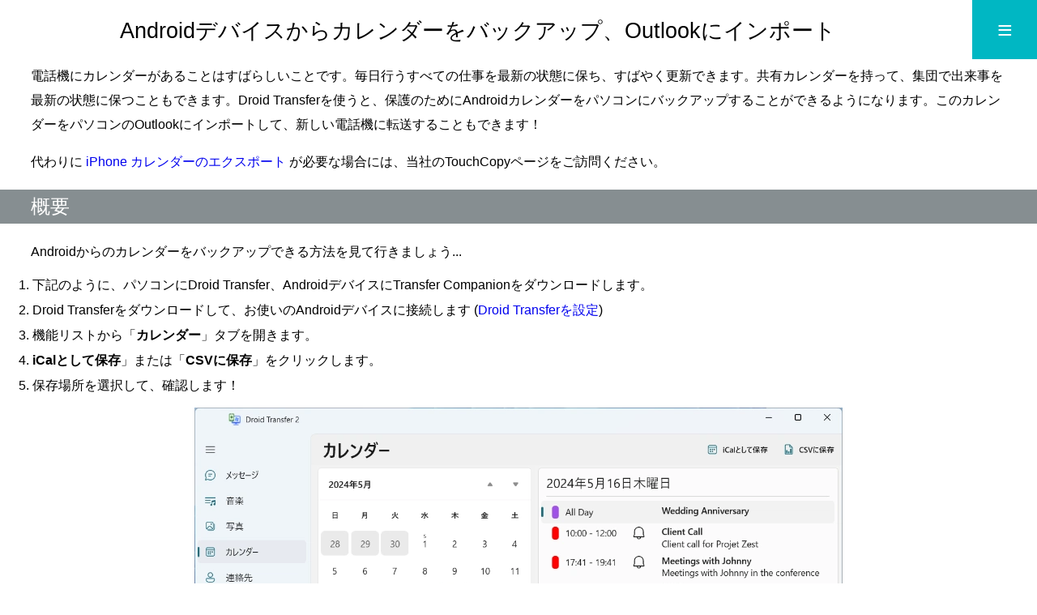

--- FILE ---
content_type: text/html; charset=UTF-8
request_url: https://www.wideanglesoftware.jp/droidtransfer/help/calendars.php
body_size: 6857
content:
<!doctype html>
<html lang="ja" itemscope itemtype="http://schema.org/Article">
<head>
	<meta charset="UTF-8">
	<title itemprop="headline">Androidデバイスからカレンダーをバックアップ、Outlookにインポート</title>
	<meta name="viewport" content="width=device-width, initial-scale=1" />
	<meta name="description" content="パソコンにAndroidのカレンダーをバックアップする方法、それをOutlookにインポートする方法を知りましょう。このガイドを使って簡単にAndroidのカレンダーをWindowsパソコンに転送します。">
	<meta content="SAFE FOR KIDS" name="rating">
	<meta content="GLOBAL" name="distribution">
	<meta content="Wide Angle Software" name="author">
	<meta content="ALL" name="ROBOTS">
	
	<meta name="google-play-app" content="app-id=was.android.transfercompanion">
	<meta name="twitter:card" content="summary"/>
	<meta name="twitter:site" content="@wideanglesoft"/>
	<meta name="twitter:domain" content="wideanglesoftware.jp"/>
	<meta name="twitter:title" content="Androidデバイスからカレンダーをバックアップ、Outlookにインポート"/>
	<meta name="twitter:url" content="https://www.wideanglesoftware.jp/droidtransfer/help/calendars.php"/>
	<meta name="twitter:description" content="パソコンにAndroidのカレンダーをバックアップする方法、それをOutlookにインポートする方法を知りましょう。このガイドを使って簡単にAndroidのカレンダーをWindowsパソコンに転送します。"/>
	<meta name="twitter:image" content="https://www.wideanglesoftware.jp/images/prods/256_droidtransfer.jpg"/>
	<meta property="og:url" itemprop="url" content="https://www.wideanglesoftware.jp/droidtransfer/help/calendars.php"/>
	<meta property="og:site_name" content="Wide Angle Software"/>
	<meta property="og:description" itemprop="description" content="パソコンにAndroidのカレンダーをバックアップする方法、それをOutlookにインポートする方法を知りましょう。このガイドを使って簡単にAndroidのカレンダーをWindowsパソコンに転送します。"/>
	<meta property="og:type" content="article"/>
	<meta property="og:title" itemprop="name" content="Androidデバイスからカレンダーをバックアップ、Outlookにインポート"/>
	<meta property="og:image" content="https://www.wideanglesoftware.jp/droidtransfer/help/images/transfer-calendars-android.jpg"/>
	<meta property="article:published_time" itemprop="datePublished" content="2022-01-25T18:00:00Z" />
	<meta property="article:modified_time" itemprop="dateModified" content="2024-06-24T18:00:00Z" />
	<meta property="article:section" content="User Guides" />
	<meta property="author" itemprop="author" content="Wide Angle Software" />
    <link rel="canonical" href="https://www.wideanglesoftware.jp/droidtransfer/help/calendars.php" />

    <link rel="alternate" href="https://www.wideanglesoftware.com/droidtransfer/help/backup-calendar-android.php" hreflang="en" />
    <link rel="alternate" href="https://www.wideanglesoftware.de/droidtransfer/help/kalender-von-android-auf-pc-sichern.php" hreflang="de" />
    <link rel="alternate" href="https://www.wideanglesoftware.fr/droidtransfer/help/sauvegardez-calendrier-android-sur-pc.php" hreflang="fr" />
    <link rel="alternate" href="https://www.wideanglesoftware.es/droidtransfer/help/respaldando-calendario-de-android-en-pc.php" hreflang="es" />
    <link rel="alternate" href="https://www.wideanglesoftware.jp/droidtransfer/help/calendars.php" hreflang="ja" />
    <link rel="alternate" href="https://www.wideanglesoftware.com/droidtransfer/help/backup-calendar-android.php" hreflang="x-default" />

	<link rel="apple-touch-icon" sizes="180x180" href="/apple-touch-icon.png">
    <link rel="icon" type="image/png" sizes="32x32" href="/favicon-32x32.png">
    <link rel="icon" type="image/png" sizes="16x16" href="/favicon-16x16.png">
    <link rel="manifest" href="/site.webmanifest">
    <link rel="mask-icon" href="/safari-pinned-tab.svg" color="#5bb7d5">
    <meta name="msapplication-TileColor" content="#d2eed5">
    <meta name="theme-color" content="#ffffff">
	<link rel="stylesheet" type="text/css" href="styles/DT_UG_nav.css"/>
	<link rel="stylesheet" type="text/css" href="/style/userguides/mainStyle.css"/>
    
	<!-- Set default consent -->
<script>
  window.dataLayer = window.dataLayer || [];
  function gtag(){dataLayer.push(arguments);}
  
  gtag('consent', 'default', {
    'ad_storage': 'granted',
    'analytics_storage': 'granted',
    'ad_user_data': 'granted',
    'ad_personalization': 'granted',
    'functionality_storage': 'granted',
    'personalization_storage': 'granted',
    'security_storage': 'granted'
  });
</script>

<!-- Google Tag Manager -->
<script>(function(w,d,s,l,i){w[l]=w[l]||[];w[l].push({'gtm.start':
new Date().getTime(),event:'gtm.js'});var f=d.getElementsByTagName(s)[0],
j=d.createElement(s),dl=l!='dataLayer'?'&l='+l:'';j.async=true;j.src=
'https://www.googletagmanager.com/gtm.js?id='+i+dl;f.parentNode.insertBefore(j,f);
})(window,document,'script','dataLayer','GTM-NJMH57W');</script>
<!-- End Google Tag Manager --></head>

<body>
    <div id="wrapper">
    <div class="non_mobile_container DT_UG">
    <div class="sideBarLeft">
        <a href="/droidtransfer/"><div class="sideBarLeftTopImage"></div></a>
        <div class="sideBarLeftTitle" ><h3>Droid Transfer</h3></div>
        <ul>
			<li><a href="/droidtransfer/help/">はじめに</a></li>
			<li><a href="activate.php">有効にする</a></li>
			<li class="hoverableListItem" onclick="toggleSublist(this)">&#x25BE; 接続
				<ul id="hiddenListConnection" class="secondaryList">
					<li><a href="wifi-connect.php">Wi-Fi接続</a></li>
					<li><a href="wifi-troubleshooting.php">Wi-Fi接続のトラブルシューティング</a></li>
            		<li><a href="usb-connect.php">USB接続</a></li>
					<li><a href="usb-troubleshooting.php">USB接続のトラブルシューティング</a></li>
            		<li><a href="windows-firewall-settings.php">Windowsファイアウォール設定</a></li>
				</ul>
			</li>
			<li class="hoverableListItem" onclick="toggleSublist(this)">&#x25BE; メッセージ
                <ul id="hiddenListMessages" class="secondaryList">
					<li><a href="backup-messages.php">テキストのバックアップ</a></li>
					<li><a href="print-messages.php">SMS印刷</a></li>
				</ul>
			</li>
            <li><a href="contacts.php">コンタクトマネージャー</a></li>
			<li class="hoverableListItem" onclick="toggleSublist(this)">&#x25BE; 音楽の転送
                <ul id = "hiddenListMusic" class="secondaryList">
					<li><a href="transfer-music-from-android-to-pc.php">Android音楽からPC</a></li>
					<li><a href="transfer-music-from-pc-to-android.php">PC音楽からAndroid</a></li>
					<li><a href="sync-folder.php">Android音楽を同期</a></li> 
					<li><a href="sync-itunes.php">iTunesからAndroid Transfer</a></li>  
				</ul>
			</li>
			<li class="hoverableListItem" onclick="toggleSublist(this)">&#x25BE; 写真の管理
                <ul id = "hiddenListPhotos" class="secondaryList">
             		<li><a href="transfer-photos-from-android-to-pc.php">写真をPCに転送</a></li>
             		<li><a href="delete-photos.php">写真を削除</a></li>
             		<li><a href="transfer-photos-from-pc-to-android.php">写真をAndroidに転送</a></li>
             		<li><a href="save-new-photos.php">新しい写真をPCに保存</a></li>
				</ul>
			</li> 
             <li><a href="videos.php">動画を転送</a></li>
             <li><a href="call-history.php">通話履歴をダウンロード</a></li>
             <li><a href="calendars.php">カレンダーをバックアップ</a></li>
            <li><a href="files.php">ファイルを共有</a></li>
            <li><a href="sd-card.php">SDカードに転送</a></li>       
            <!-- <li><a href="apps.php">アプリを転送</a></li> -->
            <li><a href="options.php">オプション</a></li>
            <li><a href="is-droid-transfer-safe-and-legit.php">信頼と安全</a></li>
            <li><a href="/droidtransfer/terms.php">取引条件</a></li>
            <li><a href="/droidtransfer/download/">Droid Transferをダウンロード</a></li>
        </ul>
    </div><!-- end LeftSideNavigation -->
</div>


<script>
  // Toggle expandable sections
  function toggleSublist(li) {
    var sub = li && li.querySelector('ul.secondaryList');
    if (sub) sub.classList.toggle('visibleList');
  }

  // Auto-open section on page load, based on #wrapper class
  function showAuto() {
    var wrapper = document.getElementById("wrapper");
    if (!wrapper) return;

    var classToId = {
      "messages-block":   "hiddenListMessages",
      "music-block":      "hiddenListMusic",
      "photos-block":     "hiddenListPhotos",
      "connection-block": "hiddenListConnection"
    };

    for (var cls in classToId) {
      if (wrapper.classList.contains(cls)) {
        var li = document.querySelector(
          '.hoverableListItem > ul#' + classToId[cls]
        )?.parentElement;
        if (li) toggleSublist(li);
        break;
      }
    }
  }

  document.addEventListener("DOMContentLoaded", showAuto);
</script>    <div id="hamburger-menu" class="PDFCon_UG">
     <nav>
         <header>
              <a id="hamburger-button-close" class="header-button">X</a>
         </header>
      <ul>
      	<li><a href="/droidtransfer/help/">はじめに</a></li>
		<li><a href="activate.php">有効にする</a></li>
          <li><a href="wifi-connect.php">接続</a></li>
          <li><a href="backup-messages.php">メッセージ</a></li>
		<li><a href="transfer-music-from-android-to-pc.php">音楽の転送</a></li>
		<li><a href="contacts.php">コンタクトマネージャー</a></li>
		<li><a href="transfer-photos-from-android-to-pc.php">写真の管理</a></li>
		<li><a href="videos.php">動画を転送</a></li>
		<li><a href="call-history.php">通話履歴をダウンロード</a></li>
		<li><a href="calendars.php">カレンダーをバックアップ</a></li>
		<li><a href="files.php">ファイルを共有</a></li>
          <li><a href="sd-card.php">SDカードに転送</a></li>
          <!-- <li><a href="apps.php">アプリを転送</a></li> -->
          <li><a href="options.php">オプション</a></li>
          <li><a href="is-droid-transfer-safe-and-legit.php">信頼と安全</a></li>
            <li><a href="/droidtransfer/terms.php">取引条件</a></li>
      </ul>
    </nav>
</div>    <div id="mainContent" class="pdfconverter">
        <a id="hamburger-button" href="#hamburger-menu" class="header-button">&equiv;</a>
        <!-- Google Tag Manager (noscript) -->
<noscript><iframe src="https://www.googletagmanager.com/ns.html?id=GTM-NJMH57W"
height="0" width="0" style="display:none;visibility:hidden"></iframe></noscript>
<!-- End Google Tag Manager (noscript) -->

<header id="global_header">
	<div class="content_wrap">
    <input type="checkbox" id="hamburger-checkbox" class="header-checkbox" aria-label="Toggle Navigation">
		<div id="global_header_logo">
			<a href="/"><img class="img_no_border" src="/images/style/logo_ns2.png" alt="Wide Angle Software" width="360" height="120"/></a>
		</div>
		<nav id="global_header_navigation">
			<ul id="main_navigation_list">
                <li id="products_header_link" class="global_header_link"><a href="/products/">人気製品 <svg xmlns="http://www.w3.org/2000/svg" width="12" height="12" fill="currentColor" viewBox="0 0 12 10">
                <path stroke="currentColor" stroke-width="0.7" d="M 1.1522 3.2522 a 0.35 0.35 90 0 1 0.4956 0 L 5.6 7.2051 l 3.9522 -3.9529 a 0.35 0.35 90 0 1 0.4956 0.4956 l -4.2 4.2 a 0.35 0.35 90 0 1 -0.4956 0 l -4.2 -4.2 a 0.35 0.35 90 0 1 0 -0.4956 z"/>
                </svg></a>
                <div id="products_dropdown_wrapper">
				<ul id="products_dropdown">
					<li>
                        <a href="/droidtransfer/">
                            <img class="prod-icon" src="/images/prods/64_droidtransfer.png" alt="Droid Transfer icon" width="64" height="64" loading="lazy" decoding="async">
                            <div class="prod-info">
                                <span class="prod-name">Droid Transfer</span>
                                <span class="prod-des">Androidメディア管理</span>
                            </div>
                        </a>
                    </li>
					<li>
                        <a href="/touchcopy/">
                            <img class="prod-icon" src="/images/prods/64_touchcopy_new_mac.png" alt="TouchCopy icon" width="64" height="64" loading="lazy" decoding="async">
                            <div class="prod-info">
                                <span class="prod-name">TouchCopy</span>
                                <span class="prod-des">iOS メディア管理</span>
                            </div>
                        </a>
                    </li>
					<li>
                        <a href="/ibackupextractor/">
                            <img class="prod-icon" src="/images/prods/64_ibackupextractor_22_pc.png" alt="iBackup Extractor icon" width="64" height="64" loading="lazy" decoding="async">
                            <div class="prod-info">
                                <span class="prod-name">iBackup Extractor</span>
                                <span class="prod-des">iPhoneバックアップファイル復元</span>
                            </div>
                        </a>
                    </li>
					<li>
                        <a href="/contacttransfer/">
                            <img class="prod-icon" src="/images/prods/64_contacttransfer.png" alt="Contact Transfer icon" width="64" height="64" loading="lazy" decoding="async">
                            <div class="prod-info">
                                <span class="prod-name">Contact Transfer</span>
                                <span class="prod-des">デバイス間で連絡先をコピー</span>
                            </div>
                        </a>
                    </li>
					<li>
                        <a href="/waveform/">
                            <img class="prod-icon" src="/images/prods/64_waveform.png" alt="Waveform icon" width="64" height="64" loading="lazy" decoding="async">
                            <div class="prod-info">
                                <span class="prod-name">Waveform</span>
                                <span class="prod-des">版最新のミュージックマネージャー</span>
                            </div>
                        </a>
                    </li>
				</ul>
                </div>
				</li>
				<li class="global_header_link"><a href="/blog/">ブログ</a>
				</li>
				<li class="global_header_link"><a href="/support/">カスタマーサポート</a>
				</li>
				<li class="global_header_link"><a href="/contact/">お問い合わせ</a>
				</li>
			</ul>

            <a href="/store/checkout.php" hidden=true id="basket_link" style="position:relative;float:right;margin-right:100px">
                <div style="height:60px; display:flex; align-items:center;">
                    <div style="padding:2px 6px; background:lightgray;border-radius:10px;-moz-border-radius: 10px; ">
                        <img src="/images/basket.png" width="20" height="20" alt="Basket" id="basket_icon" style="vertical-align: middle;" loading="lazy" decoding="async"/>
                        <span id="basket_count" style="font-weight:bold; padding-left:2px;font-size:large;color:black;display:inline-block;vertical-align:middle;">&nbsp;</span>
                    </div>
                </div>
            </a>
            
            <div id="languages">
		    </div>
		</nav>

        <label id="hamburger_nav_icon_wrapper" class="header-toggle" for="hamburger-checkbox">
                <div id="hamburger_nav_icon">
                    <span></span>
                    <span></span>
                    <span></span>
                    <span></span>
                </div>
        </label>

	</div>
</header>
<div class="clear"></div>        <article>
            <h1>Androidデバイスからカレンダーをバックアップ、Outlookにインポート</h1>
            <p>電話機にカレンダーがあることはすばらしいことです。毎日行うすべての仕事を最新の状態に保ち、すばやく更新できます。共有カレンダーを持って、集団で出来事を最新の状態に保つこともできます。Droid Transferを使うと、保護のためにAndroidカレンダーをパソコンにバックアップすることができるようになります。このカレンダーをパソコンのOutlookにインポートして、新しい電話機に転送することもできます！ </p>
            <p>代わりに <a href="/touchcopy/">iPhone カレンダーのエクスポート</a> が必要な場合には、当社のTouchCopyページをご訪問ください。</p>

            <h2>概要</h2>
            <p>Androidからのカレンダーをバックアップできる方法を見て行きましょう...</p>
            <ol>
                <li>下記のように、パソコンにDroid Transfer、AndroidデバイスにTransfer Companionをダウンロードします。</li>
                <li>Droid Transferをダウンロードして、お使いのAndroidデバイスに接続します (<a href="/droidtransfer/start.php">Droid Transferを設定</a>)</li>
                <li>機能リストから「<strong>カレンダー</strong>」タブを開きます。</li>
                <li><strong>iCalとして保存</strong>」または「<strong>CSVに保存</strong>」をクリックします。</li>
                <li>保存場所を選択して、確認します！</li>
            </ol>
            <div itemprop="image" itemscope itemtype="https://schema.org/ImageObject">
				<picture>
					<source type="image/webp" srcset="images/webp/transfer-calendars-android.webp">
					<source type="image/jpg" srcset="images/transfer-calendars-android.jpg">
					<img class="manualScreenshot" src="images/transfer-calendars-android.jpg" alt="Androidからパソコンにカレンダーをバックアップ" width="800" height="518"/>
				</picture>
				<meta itemprop="url" content="https://www.wideanglesoftware.jp/droidtransfer/help/images/transfer-calendars-android.jpg">
				<meta itemprop="width" content="800">
				<meta itemprop="height" content="518">
			</div>

        <h2>詳細情報</h2>
        <p>Droid Transferでは、プログラムウィンドウの上にあるツールバーの月/週/日のビューの間で切り替えて、Androidカレンダーを検索することができます。</p>
        <p>パソコンにカレンダーを保存するためには、「iCalとして保存」を押し、保存場所を選択するだけです。このコピーはカレンダーのバックアップにすばらしいものですが、Outlookや他のデバイスでカレンダーを使いたい場合にはどうでしょう？...</p>

        <h2>Outlookにカレンダーをインポート</h2>
        <p>パソコンにAndroidカレンダーをコピーしたら、Outlookにインポートできます！</p>
        <p>パソコンのOutlookを開いて、ファイル > 開く & エクスポート > インポート/エクスポート > 「iCalendar または vCalendarファイルをインポート」に移動します。それから「次へ」を押します。</p>
        <p>Droid Transferで保存したカレンダーファイルを選択します。まだ変更していなければ、ファイルタイプドロップダウンボックスを「iCalendar形式」に変更する必要があるかも知れません。</p>
        <picture>
            <source type="image/webp" srcset="https://www.wideanglesoftware.com/droidtransfer/help/images/webp/import-android-calendar-outlook.webp">
            <source type="image/jpg" srcset="https://www.wideanglesoftware.com/droidtransfer/help/images/import-android-calendar-outlook.jpg">
            <img class="manualScreenshot" src="https://www.wideanglesoftware.com/droidtransfer/help/images/import-android-calendar-outlook.jpg" alt="AndroidカレンダーをOutlookにインポートする" width="580" height="315" decoding="async" loading="lazy">
        </picture>

        <h2>Outlookにカレンダーをインポート</h2>
        <p>パソコンにAndroidカレンダーをコピーしたら、Outlookにインポートできます！</p>
        <p>パソコンのOutlookを開いて、ファイル > 開く & エクスポート > インポート/エクスポート > 「iCalendar または vCalendarファイルをインポート」に移動します。それから「次へ」を押します。</p>
        <p>Droid Transferで保存したカレンダーファイルを選択します。まだ変更していなければ、ファイルタイプドロップダウンボックスを「vCalendar形式」に変更する必要があるかも知れません。 </p>

        <h2>AndroidでOutlookカレンダーを見る</h2>
        <p>別のデバイスでOutlookカレンダーにアクセスすることはiPhoneほど簡単ではありません。iTunesは、iPhoneとOutlookカレンダーを簡単に同期できるようにします。 </p>
        <p>Androidでは、<a href="https://play.google.com/store/apps/details?id=com.microsoft.office.outlook&hl=en_GB"> Google Play StoreからMicrosoft Outlookアプリ</a> を無料でダウンロード、インストールする必要があります。このアプリを設定したら、アカウントを追加することを求められます。お使いのAndroidデバイスでアクセスしたいアカウントを追加すると、カレンダーにアクセスできます！</p>

        <h2>iPhoneでOutlookカレンダーを見る</h2>
        <p>こちらから私たちのサポート記事をご確認ください。 <a href="https://www.wideanglesoftware.com/support/droidtransfer/transfer-android-calendar-to-iphone.php#outlook-on-iphone">iPhoneとOutlookカレンダーを同期。</a></p>
			
        </article>
		
        <div id="support_breadcrumb">
			<span id="breadcrumb">

        <ol itemscope itemtype="https://schema.org/BreadcrumbList">
        <li itemprop="itemListElement" itemscope
              itemtype="https://schema.org/ListItem">
            <a itemscope itemtype="https://schema.org/WebPage"
              itemprop="item" itemid="/droidtransfer/"
              href="/droidtransfer/">
              <span itemprop="name">Droid Transfer</span></a>
            <meta itemprop="position" content="1" />
          </li>
          ›
          <li itemprop="itemListElement" itemscope
              itemtype="https://schema.org/ListItem">
            <a itemscope itemtype="https://schema.org/WebPage"
              itemprop="item" itemid="/support/droidtransfer/"
              href="/support/droidtransfer/">
              <span itemprop="name">カスタマーサポート</span></a>
            <meta itemprop="position" content="2" />
          </li>
          ›
          <li itemprop="itemListElement" itemscope
              itemtype="https://schema.org/ListItem">
            <a itemscope itemtype="https://schema.org/WebPage"
              itemprop="item" itemid="/droidtransfer/help/"
              href="/droidtransfer/help/">
              <span itemprop="name">のユーザーガイド</span></a>
            <meta itemprop="position" content="3" />
          </li>
        </ol>

			</span>
		</div>

    <div id="global_footer">
    <div class="content_wrap">
     <footer>
      <div id="global_footer_sections">
        <div class="global_footer_section">
          <div class="global_footer_section_content">
            <h4>ヘルプセンター</h4>
            <ul>
              <!-- <li><a href="https://support.wideanglesoftware.com/hc/en-us/requests/new">技術サポート</a></li> -->
              <li><a href="/support/">製品に関するよくある質問</a></li>
              <li><a href="/support/registration/how-to-find-your-activation-code.php">アクティベーションコード</a></li>
              <li><a href="/blog/">ブログを読む</a></li>
            </ul>
          </div>
        </div>
        <div class="global_footer_section">
          <div class="global_footer_section_content">
            <h4>企業</h4>
            <ul>
              <li><a href="/contact/">お問い合わせ</a></li>
              <li><a href="/about.php">会社案内</a></li>
              <li><a href="/products/">製品</a></li>
              <!-- <li><a href="/store/">ストア</a></li> -->
            </ul>
          </div>
        </div>
        <div class="global_footer_section">
          <div class="global_footer_section_content">
            <h4>ポリシー</h4>
            <ul>
              <li><a href="/refunds/">返金ポリシー</a></li>
              <li><a href="/privacy/">プライバシーポリシー</a></li>
              <li><a href="/trademarks/">商標</a></li>
              <!-- <li><a href="/cookies/">クッキーポリシー</a></li>
              <li><a href="/terms/">利用規約</a></li> -->
            </ul>
          </div>
        </div>
        <div class="global_footer_section">
          <div class="global_footer_section_content">
           <h4>つながる</h4>
            <a href="https://x.com/wideanglesoft" target="_blank" rel="noopener" class="global_footer_social_link"><img src="/images/style/x-circle-icon.png" alt="Find us on Twitter" width="40" height="40" loading="lazy" decoding="async"></a>
            <a href="https://www.facebook.com/wideanglesoft" target="_blank" rel="noopener" class="global_footer_social_link"><img src="/images/style/facebook_circle_icon.png" alt="Find us on Facebook" width="40" height="40" loading="lazy" decoding="async"></a>
            <a href="https://www.instagram.com/wideanglesoftware/" target="_blank" rel="noopener" class="global_footer_social_link"><img src="/images/style/instagram_circle_icon.png" alt="Find us on Instagram" width="40" height="40" loading="lazy" decoding="async"></a>
            <a href="https://www.youtube.com/user/WideAngleSoftware" target="_blank" rel="noopener" class="global_footer_social_link"><img src="/images/style/youtube_circle_icon.png" alt="Find us on YouTube" width="40" height="40" loading="lazy" decoding="async"></a>
            <a href="https://www.linkedin.com/company/wide-angle-software-ltd" target="_blank" rel="noopener" class="global_footer_social_link"><img src="/images/style/linkedin_circle_icon.png" alt="Find us on LinkedIn" width="40" height="40" loading="lazy" decoding="async"></a>
         </div>
        </div>
      </div>
      <div class="global_footer_separator"></div>
      <div id="global_footer_disclaimer">
        <p>Copyright &copy; 2006-2026 Wide Angle Software Ltd. 著作権所有</p>
      </div>
		</footer>
    </div>
  </div>
  <script type="text/javascript">document.getElementById("basket_link").hidden = true;</script>
  </div>
	</div>
	<script src="scripts/hamburger.js"></script>
<script src="/js/header-lang-picker.js" async></script>
	</body>
</html>


--- FILE ---
content_type: text/css
request_url: https://www.wideanglesoftware.jp/droidtransfer/help/styles/DT_UG_nav.css
body_size: 554
content:
@charset "utf-8";#ug-list li,.secondaryList li,.sideBarLeft li,ol li{margin-bottom:10px}#pdfBox p,.sideBarLeft{overflow:auto;float:left}.sideBarLeft{width:200px;height:100vh;position:fixed;min-height:800px;background-color:#005f66;font-family:Tahoma,Geneva,sans-serif;padding:10px;border-right:3px solid #868e91;color:#fff}#pdfBox,#sidebarWideAngleURL,.sideBarLeftTitle{text-align:center;width:100%}.sideBarLeftTopImage{background-image:url(../../../images/prods/64_droidtransfer.png);background-repeat:no-repeat;background-size:70%;height:110px;margin-left:40px}.sideBarLeftTitle{font-size:17px;font-weight:700;line-height:25px;margin-bottom:20px}#sidebarWideAngleURL{margin-top:20px}.sideBarLeft ul{padding-left:15px}.sideBarLeft li{list-style:none}.sideBarLeft ul li a{text-decoration:none;color:#fff;font-size:16px;cursor:pointer;-webkit-transition:.1s;-moz-transition:.1s;-ms-transition:.1s;-o-transition:.1s;transition:.1s}.hoverableListItem:hover,.sideBarLeft ul li a:hover{color:red}#hamburger-menu,.header-button,.secondaryList{display:none}.visibleList{display:block}.center{text-align:center}#pdfBox{margin:0 auto;padding:0 2px 2px;display:inline-block;font-size:12px;color:#000;background:#fff;border:2px solid #000}#pdfBox p{width:60%}#pdfBox img{float:right;width:25%;padding:4% 2% 0 0}#pdfBox:hover{background:grey}.left-list-content{float:left;width:55%;padding-left:40px;margin-top:100px}@media only screen and (max-width:1400px){.header-button,.header-button:hover{background:#00b7c3;color:#fff}.non_mobile_container{display:none}#hamburger-menu,.header-button{display:inline-block;position:fixed;top:0;right:0}.header-button{text-align:center;padding:19px 0;text-decoration:none;font-size:2em;min-width:80px;height:35px}#hamburger-menu nav{background:#00b7c3;min-height:100%;width:60%;transform:translateX(-100%);-webkit-transition:-webkit-transform .2s ease-out;transition:transform .2s ease-out}#hamburger-menu ul{padding:50px 0 0}#hamburger-menu li{float:none;width:90%;font-size:1.4em;list-style:none;margin:1% 0 1% 5%;padding:1.1%;text-align:left}#hamburger-button-close,#hamburger-menu a{color:#fff}#hamburger-menu{left:0;bottom:0;visibility:hidden;opacity:0;background:rgba(0,0,0,.9);margin:0 auto;-webkit-transition:.2s linear;transition:.2s linear}.burger-open #hamburger-menu{visibility:visible;opacity:1}.burger-open #hamburger-menu nav{transform:translateX(0)}}@media only screen and (max-width:675px){.left-list-content{width:90%;padding:0;float:none;margin:0 auto}}@media only screen and (max-width:400px){.header-button{display:inline-block;position:fixed;text-align:center;padding:2% 0;background:#007bb6;color:#fff;text-decoration:none;font-size:2em;width:100%}#hamburger-menu nav{width:100%}#hamburger-menu li{width:40%;margin:2% 0 3% 5%;font-size:1.2em;float:left}#hamburger-menu ul{margin-top:0}#hamburger-menu a{word-break:break-word;font-size:.8em}}

--- FILE ---
content_type: text/css
request_url: https://www.wideanglesoftware.jp/style/userguides/mainStyle.css
body_size: 2197
content:
.cc-cookies a:hover,.global_header_link,a{text-decoration:none}body{margin:0 auto;padding:0;width:75%;border-right:3px solid #868e91;font-family:Tahoma,Geneva,sans-serif}#mainContent{padding-left:230px}h1{margin-top:0;padding-top:20px;font-weight:100}h2{background:#868e91;color:#fff;font-weight:400;padding:5px 0}h3{margin-top:30px}article{margin-bottom:30px}article p{padding-right:30px;line-height:30px}#breadcrumb a:hover,.alert,a:hover{color:red}.articleList{padding-left:30px}.articleList li{margin-bottom:20px}span a{color:#fff}.bkButton,.fwdButton{margin:0 6% 6%;width:30%;padding:3%;background:#007bb6;color:#fff;display:block;-webkit-transition:.2s;-moz-transition:.2s;-ms-transition:.2s;-o-transition:.2s;transition:.2s}.fwdButton{float:right}.bkButton{float:left}.bkButton:hover,.fwdButton:hover{background-color:#cff3ff;color:#000}#mobile_navigation{margin-bottom:200px}img{max-width:100%;width:auto;height:auto}.manualScreenshot{max-width:100%;display:block;margin:0 auto}.inlineImage{float:left;padding-right:10px}#cookies td,#cookies th,.contents{padding:5px}.halfScreenShot{width:50%}.walkthroughArticle ul{list-style:none}.walkthroughArticle li{padding-top:10px}.alertParagraph{color:#bd0c00}.clear{clear:both}.callToAction{background-color:#94010b;width:50%;border-radius:6px;display:block;color:#fff;text-align:center;padding:5px;font-size:1.2em;margin:20px auto}.contents{max-width:600px;background-color:#f3f3f3;margin:0 auto}.videoWrapper{position:relative;padding-bottom:56.25%;height:0}.videoWrapper iframe{position:absolute;top:0;left:0;width:100%;height:100%}#global_header{height:60px;background-color:#fff;background-image:none}#global_header .content_wrap{position:relative}.header-checkbox{display:none}#global_header_logo{float:left;margin:0 16px;height:60px}#global_header_logo img{width:180px}#global_header_navigation{padding:0;font-size:inherit}#main_navigation_list{margin:auto}.global_header_link{color:#555;font-size:1.25em;list-style:none;float:left;background:0 0;margin:0;padding:0;min-width:70px;text-align:center;position:relative}.global_header_link:hover{color:#435ea0}.global_header_link a{display:block;color:#555;text-decoration:none;font-size:16px;padding:17px 10px;margin:0}.header_image_link{display:block;width:100%;height:100%}#features_nav_link,#products_header_link{position:relative;display:inline-block}#global_header_navigation #products_header_link:hover #products_dropdown,#global_header_navigation .prod-info,#products_header_link:hover #products_dropdown,#support_breadcrumb li{display:inline-block}#features_nav_link:hover #features_dropdown{display:block}#features_dropdown,#products_dropdown{display:none;position:absolute;z-index:9999;border-bottom:5px solid #585858;border-bottom-left-radius:20px}#products_dropdown{background:#f5f5f5;margin:0;padding:15px 0 0;min-width:200px}#features_dropdown{background:#6f6f6f;margin:0 0 0 -35px;padding:20px 0 0;min-width:170px}#features_dropdown li,#products_dropdown li{list-style:none;padding:0 0 15px;background:0 0}#products_dropdown li{padding:0}#products_dropdown li:hover,.language_option:hover{background-color:#d0e9ff}#languages:after,.global_header_link:after{background:#196eaf;bottom:1px;content:"";display:block;height:4px;left:50%;position:absolute;transition:width .3s,left .3s;width:0}#languages:hover:after,.global_header_link:hover:after{width:100%;left:0}#languages:hover>#language_current,.global_header_link:hover>a{color:#196eaf}#global_header_navigation #products_dropdown_wrapper{padding-top:14px;position:absolute;left:-100px;z-index:9999}#global_header_navigation #products_dropdown{min-width:320px;background:#fff;border-radius:10px;border-bottom:0;box-shadow:0 5px 10px #ccc;text-align:left;padding:10px 0;position:relative}#global_header_navigation #products_dropdown:after{content:" ";position:absolute;right:155px;top:-15px;border-top:none;border-right:15px solid transparent;border-left:15px solid transparent;border-bottom:15px solid #fff}#global_header_navigation #products_dropdown a{width:280px;margin:0 auto;padding:10px 0}#global_header_navigation .prod-icon{width:40px;margin-right:10px}#global_header_navigation .prod-name{display:block;font-size:17px}#global_header_navigation .prod-des{display:block;font-size:14px}#languages{width:auto;height:61px;position:absolute;right:0;top:0;cursor:pointer;font-size:12px}#languages:hover #language_selection{visibility:visible;background-color:#fff}#language_current{padding:0;margin:22px auto 20px;text-align:center;background:0 0}#language_selection{position:relative;margin:0;padding:0;z-index:100;visibility:collapse;background-color:#fff;box-shadow:0 5px 10px #ccc}.language_option{text-align:left;padding:5px 10px;list-style:none;background:0 0}#language_list{margin:0;padding:0;background-color:#fff}.language_option a{color:#555}#mobile_nav{visibility:collapse;position:absolute;width:100%;top:0;right:0}#global_footer{background-color:#f5f5f7;padding:16px 16px 32px;border-top:1px solid #ccc}#global_footer_sections{display:table;table-layout:fixed;width:100%}.global_footer_section{display:table-cell;width:25%}.global_footer_section_content{padding:0 16px;font-size:15px;color:#333}.global_footer_section_content h4{font-size:18px;font-weight:700}.global_footer_section_content ul{padding:0;list-style:none;margin:0}.global_footer_section_content ul li{padding:0 0 3px;background:0 0}.global_footer_section_content a{color:#333}#breadcrumb a,.global_footer_section_content a:hover{color:#9f0103}.global_footer_social_link{display:inline-block;margin:0 10px 5px 0}.global_footer_social_link img{width:40px;-webkit-transition:.5s;-moz-transition:.5s;-ms-transition:.5s;-o-transition:.5s;transition:.5s}.global_footer_social_link:hover img{-webkit-transform:scale(1.1) rotate(360deg);-moz-transform:scale(1.1) rotate(360deg);-ms-transform:scale(1.1) rotate(360deg);-o-transform:scale(1.1) rotate(360deg);transform:scale(1.1) rotate(360deg)}#global_footer_separator,.global_footer_separator{margin:16px 0 8px;height:1px;background-color:#ccc}#global_footer_disclaimer{margin:0 16px;color:#595959;font-size:14px}#support_breadcrumb{margin:0 0 15px 10px;font-size:.9em}#support_breadcrumb ol{list-style:none;margin:0;padding:0}.cc-cookies{position:fixed;width:90%;left:0;top:auto;bottom:0;padding:.5em 5%;background:rgba(89,89,89,.95);font-size:13px;font-weight:700;text-shadow:0 -1px 0 rgba(0,0,0,.35);z-index:9997;text-align:center;color:#fff}.cc-cookies a,.cc-cookies a:hover{color:#fff;text-decoration:underline}.cc-overlay{height:100%;padding-top:25%}.cc-cookies-error{float:left;width:90%;text-align:center;margin:1em 0 2em;background:#fff;padding:2em 5%;border:1px solid #ccc;font-size:18px;color:#333}.cc-cookies a.cc-cookie-accept,.cc-cookies a.cc-cookie-decline,.cc-cookies a.cc-cookie-reset,.cc-cookies-error a.cc-cookie-accept,.cc-cookies-error a.cc-cookie-decline{display:inline-block;color:#fff;text-decoration:none;background:#7daf3b;padding:.5em .75em;border-radius:3px;box-shadow:0 0 2px rgba(0,0,0,.25);text-shadow:0 -1px 0 rgba(0,0,0,.35);-o-transition:background .5s ease-in;-webkit-transition:background .25s ease-in;-moz-transition:background .25s ease-in}.cc-cookies a.cc-cookie-decline,.cc-cookies-error a.cc-cookie-decline{background:#af3b3b;margin-left:.5em}.cc-cookies a.cc-cookie-reset{background:#f15b00}.cc-cookies a:hover.cc-cookie-accept,.cc-cookies a:hover.cc-cookie-decline,.cc-cookies a:hover.cc-cookie-reset,.cc-cookies-error a:hover.cc-cookie-accept,.cc-cookies-error a:hover.cc-cookie-decline{background:#000;-o-transition:background .5s ease-in;-webkit-transition:background .25s ease-in;-moz-transition:background .25s ease-in}.cc-cookies-error a.cc-cookie-accept,.cc-cookies-error a.cc-cookie-decline{display:block;margin-top:1em}.cc-cookies.cc-discreet{width:auto;padding:.5em 1em;left:auto;top:auto}.cc-cookies.cc-discreet a.cc-cookie-reset{background:0 0;text-shadow:none;padding:0;text-decoration:underline}.cc-cookies.cc-discreet a:hover.cc-cookie-reset{text-decoration:none}#cookies table{overflow-x:scroll}#cookies table,#cookies td,#cookies th{border:1px solid #000}@media only screen and (max-width:1400px){body{width:100%;border-right:none}#mainContent{padding:0}h1{font-size:1.7em;text-align:center;margin-right:100px}h2{padding-left:3%}article p{padding:0 3%}.articleList{padding-left:50px}#global_header{display:none}}@media only screen and (max-width:950px){#hamburger-menu,.header-button{display:inline-block;position:fixed;top:0;right:0}.header-button{text-align:center;padding:19px 0;background:rgba(0,92,138,.6);color:#fff;text-decoration:none;font-size:2em;min-width:80px;height:35px}.header-button:hover{background:#005c8a;color:#fff}#hamburger-menu nav{background:rgba(0,123,182,.6);width:50%;transform:translateX(-100%);-webkit-transition:-webkit-transform .2s ease-out;transition:transform .2s ease-out}#hamburger-menu ul{padding:60px 0 20px}#hamburger-menu li{float:none;width:90%;list-style:none;margin:1% 0 1% 5%;padding:6% 0;text-align:left;border-bottom:1px solid #fff}#hamburger-button-close,#hamburger-menu a{color:#fff}#hamburger-menu{left:0;bottom:0;visibility:hidden;opacity:0;background:rgba(0,0,0,.9);margin:0 auto;overflow:scroll;-webkit-transition:.2s linear;transition:.2s linear}.burger-open #hamburger-menu{visibility:visible;opacity:1}.burger-open #hamburger-menu nav{transform:translateX(0)}.TS_UG#hamburger-menu li{margin:1% 0 3% 5%!important}.DS_UG#hamburger-menu li,.DT_UG#hamburger-menu li,.MT_UG#hamburger-menu li,.PDFCon_UG#hamburger-menu li,.TC_UG#hamburger-menu li,.TS_UG#hamburger-menu li,.iBE_UG#hamburger-menu li{width:90%;margin:2% 0 3% 5%;padding-bottom:6%;font-size:1.1em;border-bottom:1px solid #fff}}@media only screen and (max-width:778px){#global_footer_header{margin:0}#global_footer_sections{width:100%;display:flex;flex-direction:row;flex-wrap:wrap;justify-content:space-between}.global_footer_section{width:50%;display:block}.global_footer_section_content h4{margin-bottom:15px}.global_footer_section_content a{padding:10px 0;display:block;margin-right:10px}.global_footer_section_content .global_footer_social_link{display:inline-block;padding:0}.global_footer_section_content ul li{padding:0}.global_footer_section_content{padding:5px 0;max-width:270px;margin:0 auto}}@media screen and (max-width:768px){.cc-cookies{position:inherit;width:90%;left:0;top:0;z-index:9997}}@media only screen and (max-width:400px){#hamburger-menu nav,.manualScreenshot,body{width:100%}#mainContent{padding:0}h1{margin:0}h2,h3{padding-left:3%}article p{padding:0 3%}.articleList{padding-left:50px}.halfScreenShot{margin:0 auto}.bkButton,.fwdButton{width:82%}.header-button{display:inline-block;position:static;text-align:center;padding:1% 0 6%;color:#fff;background:#007bb6;text-decoration:none;font-size:2em;width:100%}#hamburger-menu nav{background:0 0}#hamburger-menu ul{padding:20px 0 60px}}@media only screen and (max-width:350px){.global_footer_section{width:100%}}

--- FILE ---
content_type: application/javascript
request_url: https://www.wideanglesoftware.jp/droidtransfer/help/scripts/hamburger.js
body_size: -196
content:
// JavaScript Document
var burgerButton = document.getElementById("hamburger-button"),
    burgerMenu = document.getElementById("hamburger-menu"),
    burgerCloseButton = document.getElementById("hamburger-button-close"),
	container = document.getElementById("container");

burgerButton.addEventListener("click", burgerClicked, false);
burgerCloseButton.addEventListener("click", burgerClicked, false);

function burgerClicked(e){
  e.preventDefault();
  if(wrapper.classList.contains("burger-open")){
    wrapper.classList.remove("burger-open");
  }else{
    wrapper.classList.add("burger-open");  
  }
}

--- FILE ---
content_type: application/javascript
request_url: https://www.wideanglesoftware.jp/js/header-lang-picker.js
body_size: 21
content:
function createLanguageSelection(){var e=0,a=0,l=document.getElementsByTagName("link"),n="";for(n+='<div id=\'language_current\'>日本語 (jp) <svg xmlns="http://www.w3.org/2000/svg" width="12" height="12" fill="currentColor" viewBox="0 0 12 10"><path stroke="currentColor" stroke-width="0.7" d="M 1.1522 3.2522 a 0.35 0.35 90 0 1 0.4956 0 L 5.6 7.2051 l 3.9522 -3.9529 a 0.35 0.35 90 0 1 0.4956 0.4956 l -4.2 4.2 a 0.35 0.35 90 0 1 -0.4956 0 l -4.2 -4.2 a 0.35 0.35 90 0 1 0 -0.4956 z"/></svg></div><div id=\'language_selection\'><ul id=\'language_list\'>';e<l.length;)"en"==l[e].hreflang?(n+="<li class='language_option'><a href='"+l[e].href+"'>English (en)</a></li>",a++):"fr"==l[e].hreflang?(n+="<li class='language_option'><a href='"+l[e].href+"'>Fran&ccedil;ais (fr)</a></li>",a++):"de"==l[e].hreflang?(n+="<li class='language_option'><a href='"+l[e].href+"'>Deutsch (de)</a></li>",a++):"es"==l[e].hreflang&&(n+="<li class='language_option'><a href='"+l[e].href+"'>Espa&ntilde;ol (es)</a></li>",a++),e++;return n+="</ul></div>",0==a&&(n=""),n}var languagePicker=document.getElementById("languages");languagePicker.innerHTML=createLanguageSelection();